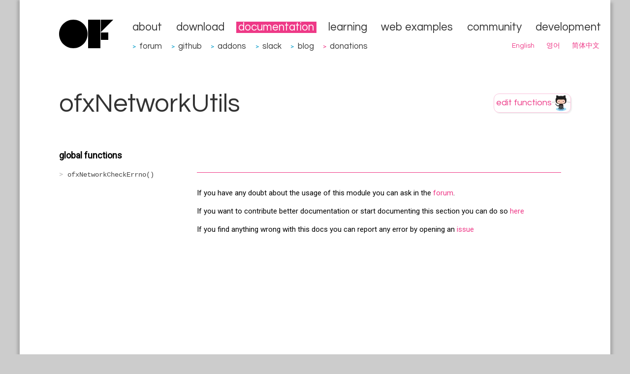

--- FILE ---
content_type: text/html
request_url: https://openframeworks.cc/ja/documentation/ofxNetwork/ofxNetworkUtils/
body_size: 3067
content:
<!DOCTYPE html>
<html lang="ja">
<head>
<meta charset="utf-8">
<base href="https://openframeworks.cc/ja/documentation/ofxNetwork/ofxNetworkUtils/">
<meta name="viewport" content="width=device-width">
<title>ofxNetworkUtils | openFrameworks</title>
<meta content="#5670d4" name="theme-color">
<link rel="alternate" type="application/rss+xml" title="RSS (en)" href="../../../../rss.xml">
<link rel="alternate" type="application/rss+xml" title="RSS (ja)" href="../../../rss.xml">
<link rel="alternate" type="application/rss+xml" title="RSS (ko)" href="../../../../ko/rss.xml">
<link rel="alternate" type="application/rss+xml" title="RSS (zh_cn)" href="../../../../zh_cn/rss.xml">
<link rel="canonical" href="https://openframeworks.cc/ja/documentation/ofxNetwork/ofxNetworkUtils/">
<!--[if lt IE 9]><script src="../../../../assets/js/html5.js"></script><![endif]--><link rel="stylesheet" href="../../../../assets/css/github.min.css">
<script src="../../../../assets/js/highlight.min.js"></script><script>hljs.initHighlightingOnLoad();</script><link rel="stylesheet" type="text/css" href="../../../../assets/css/style.css" media="all">
<link href="https://fonts.googleapis.com/css?family=Questrial" rel="stylesheet" type="text/css">
<link rel="search" type="application/opensearchdescription+xml" href="../../../../opensearch.xml" title="openFrameworks">
<link rel="shortcut icon" type="image/x-icon" href="../../../../favicon.ico">
<link rel="icon" href="../../../../favicon.ico" type="image/x-icon">
<script src="../../../../assets/js/jquery.min.js"></script><script type="text/javascript" src="../../../../assets/js/jquery.timeago.js"></script><meta name="google-site-verification" content="RiGtl9pFuFnUeEQ4MU1miiutTR5mmCPUi38YLCn-M-g">
<!--script type="text/javascript" src="https://www.google.com/jsapi"></script--><!--script>
        (function(i,s,o,g,r,a,m){i['GoogleAnalyticsObject']=r;i[r]=i[r]||function(){
        (i[r].q=i[r].q||[]).push(arguments)},i[r].l=1*new Date();a=s.createElement(o),
        m=s.getElementsByTagName(o)[0];a.async=1;a.src=g;m.parentNode.insertBefore(a,m)
        })(window,document,'script','//www.google-analytics.com/analytics.js','ga');

        ga('create', 'UA-43083059-1', 'auto');
        ga('send', 'pageview');
    </script--><script src="../../../../assets/js/jquery.columnizer.min.js"></script><script src="../../../../assets/js/documentation.js"></script>
</head>
<body>
    <div id="content">
         <div id="head">

		    <div id="head-left">
			        <a href="../../../../ja" class="nohover"><img src="../../../../assets/images/of-logo.svg" border="0" alt="openFrameworks"></a>
		    </div>

             <div id="head-right">
                 <ul>
<li><a href="../../../about/">about</a></li>
                                <li><a href="../../../download/">download</a></li>
                                <li><a href="../../" class="active">documentation</a></li>
                                <li><a href="../../../learning/">learning</a></li>
                                <li><a href="../../../../examples/">web examples</a></li>
                                <li><a href="../../../community/">community</a></li>
                                <li><a href="../../../development/">development</a></li>

                 </ul>
<ul class="menu-externals">
<li>
<span class="external-dot"> &gt;</span> <a href="https://forum.openframeworks.cc" target="_blank">forum</a>
</li>
                                <li>
<span class="external-dot"> &gt;</span> <a href="https://github.com/openframeworks" target="_blank">github</a>
</li>
                                <li>
<span class="external-dot"> &gt;</span> <a href="http://ofxaddons.com" target="_blank">addons</a>
</li>
                                <li>
<span class="external-dot"> &gt;</span> <a href="https://join.slack.com/t/openframeworks/shared_invite/zt-1r2brqms0-dZMMFZgZhFTgomjJ0vlCjA" target="_blank">slack</a>
</li>
                                <li>
<span class="external-dot"> &gt;</span> <a href="https://blog.openframeworks.cc/" target="_blank">blog</a>
</li>
                                    <li>
<span class="internal-dot"> &gt;</span> <a href="../../../../donations">donations</a>
</li>
                 </ul>
<ul class="submenu">
<li><a href="../../../../documentation/ofxNetwork/ofxNetworkUtils/" rel="alternate" hreflang="en">English</a></li>
                                <li><a href="../../../../ko/documentation/ofxNetwork/ofxNetworkUtils/" rel="alternate" hreflang="ko">영어</a></li>
                                <li><a href="../../../../zh_cn/documentation/ofxNetwork/ofxNetworkUtils/" rel="alternate" hreflang="zh_cn">简体中文</a></li>
                 </ul>
</div>
         </div>

         
      <div id="body-wrap">
          <div class="page-wide">
              <div id="docstitle"><h1>ofxNetworkUtils</h1></div>
              <div id="editdocs">
                     <a href="https://github.com/openframeworks/ofSite/edit/master/documentation/addons/ofxNetwork/ofxNetworkUtils_functions.markdown" class="nohover"><img title="edit functions on GitHub" src="../../../../images/editfunctions.png?a=5"></a>
              </div>
        </div>


        <div class="page-wide">
		    <div class="submenucol-left">
		     <!-- list of methods -->



             <!-- list of variables -->



             <!-- list of functions -->
            <p class="top_list_header">global functions</p>
                <ul class="functionslist">
<li class="noDoc">
                            <a href="#show_ofxNetworkCheckErrno" class="ofxNetworkCheckErrno" data-lookup="ofxNetworkCheckErrno">ofxNetworkCheckErrno()</a>
</li>
                         
                 </ul>
</div>
	    <div class="submenucol-right">
            <div class="documentation_detail class_documentation">


                    

           </div>

            <!-- methods detail -->

            <!-- vars detail -->

            <!-- functions detail -->
              <!--h2><a name="functions"></a>ofxNetworkUtils functions</h2-->
                        
<div class="documentation_detail ofxNetworkCheckErrno" data-lookup="ofxNetworkCheckErrno" data-item-type="function">
  	
	<h1><a name="show_ofxNetworkCheckErrno" class="nohover">ofxNetworkCheckErrno(...)</a></h1>
	<h2>int ofxNetworkCheckErrno(const char *file, int line)</h2>
	<div class="documentation_detail_description">
        
        


	</div>
	<!--div class="documentation_detail_wide_col_nav"><a href="#top">&uarr;</a></div-->
</div>

            <hr>
<div id="comments_header">
            <p>If you have any doubt about the usage of this module you can ask in the <a href="http://forum.openframeworks.cc">forum</a>.</p>
            <p>If you want to contribute better documentation or start documenting this section you can do so
                     <a href="https://github.com/openframeworks/ofSite/edit/master/documentation/addons/ofxNetwork/ofxNetworkUtils_functions.markdown">here</a>
            </p>
            <p>If you find anything wrong with this docs you can report any error by opening an
                    <a href="https://github.com/openframeworks/ofSite/issues/new?title=Documentation%20problem%20in%20ofxNetworkUtils">issue</a></p>
            </div>
        </div>
<!-- End Submenu right -->
      </div>
<!-- End page wide -->
      </div>
<!-- End body wrap -->


          <div id="footer">
             <p id="credits">

Last updated 金曜日, 02 5月 2025 18:57:44 UTC    -    <a href="https://github.com/openframeworks/ofSite/commit/0cfbc5eb74e8f627fe4da3fb60a3ee56ee64a172">0cfbc5eb74e8f627fe4da3fb60a3ee56ee64a172</a>

<!--
<br/>
<a href="http://www.rackspace.com" target="_blank" class="rackspace">
Hosting for openFrameworks is generously provided by Rackspace
<br/>
<img src="/assets/images/rackspace.png">
</a>
-->
</p>



<!--tracking -->
<script type="text/javascript">
var gaJsHost = (("https:" == document.location.protocol) ? "https://ssl." : "http://www.");
document.write(unescape("%3Cscript src='" + gaJsHost + "google-analytics.com/ga.js' type='text/javascript'%3E%3C/script%3E"));
</script><script type="text/javascript">
try {
var pageTracker = _gat._getTracker("UA-9614675-1");
pageTracker._trackPageview();
} catch(err) {}</script>
</div>
    </div>
    

    <!-- The Modal -->
    <div id="donations_popup" class="modal">
        <div class="modal-content">
            <div class="modal-header">
                <span class="close-btn">×</span>
                <h2>donate</h2>
            </div>
            <!-- Modal content -->
            <div class="modal-body">
                <p>openFrameworks is developed and maintained by several voluntary contributors.</p>
                <p>Donations help support the development of openFrameworks, improve the documentation and pay for third party services needed for the project.</p>
                <p>If you are using openFrameworks commercially or would simply like to support openFrameworks development, please consider donating to the project.</p>
            </div>
            <div class="modal-footer">
                <a href="../../../../donations">donate now</a>
            </div>
        </div>
    </div>

    
</body>
</html>


--- FILE ---
content_type: text/html
request_url: https://openframeworks.cc/assets/js/jquery.columnizer.min.js
body_size: 3241
content:
<!DOCTYPE html>
<html lang="en">
<head>
<meta charset="utf-8">
<base href="https://openframeworks.cc/">
<meta name="description" content="openFrameworks">
<meta name="viewport" content="width=device-width">
<title>openFrameworks</title>
<meta content="#5670d4" name="theme-color">
<link rel="alternate" type="application/rss+xml" title="RSS (en)" href="rss.xml">
<link rel="alternate" type="application/rss+xml" title="RSS (ja)" href="ja/rss.xml">
<link rel="alternate" type="application/rss+xml" title="RSS (ko)" href="ko/rss.xml">
<link rel="alternate" type="application/rss+xml" title="RSS (zh_cn)" href="zh_cn/rss.xml">
<link rel="canonical" href="https://openframeworks.cc/">
<!--[if lt IE 9]><script src="assets/js/html5.js"></script><![endif]--><link rel="stylesheet" href="assets/css/github.min.css">
<script src="assets/js/highlight.min.js"></script><script>hljs.initHighlightingOnLoad();</script><link rel="stylesheet" type="text/css" href="assets/css/style.css" media="all">
<link href="https://fonts.googleapis.com/css?family=Questrial" rel="stylesheet" type="text/css">
<link rel="search" type="application/opensearchdescription+xml" href="opensearch.xml" title="openFrameworks">
<link rel="shortcut icon" type="image/x-icon" href="favicon.ico">
<link rel="icon" href="favicon.ico" type="image/x-icon">
<script src="assets/js/jquery.min.js"></script><script type="text/javascript" src="assets/js/jquery.timeago.js"></script><meta name="google-site-verification" content="RiGtl9pFuFnUeEQ4MU1miiutTR5mmCPUi38YLCn-M-g">
<!--script type="text/javascript" src="https://www.google.com/jsapi"></script--><!--script>
        (function(i,s,o,g,r,a,m){i['GoogleAnalyticsObject']=r;i[r]=i[r]||function(){
        (i[r].q=i[r].q||[]).push(arguments)},i[r].l=1*new Date();a=s.createElement(o),
        m=s.getElementsByTagName(o)[0];a.async=1;a.src=g;m.parentNode.insertBefore(a,m)
        })(window,document,'script','//www.google-analytics.com/analytics.js','ga');

        ga('create', 'UA-43083059-1', 'auto');
        ga('send', 'pageview');
    </script--><script type="text/javascript">
        forumTitle = 'forum';
        githubTitle = 'github';
    </script><script type="text/javascript" src="assets/js/jquery.cycle.all.min.js"></script><script type="text/javascript" src="assets/js/encoder.js"></script><script type="text/javascript" src="assets/js/socialwidgets.js"></script><script type="text/javascript" src="assets/js/home.js"></script>
</head>
<body>
    <div id="content">
         <div id="head">

		    <div id="head-left">
			        <a href="." class="nohover"><img src="assets/images/of-logo.svg" border="0" alt="openFrameworks"></a>
		    </div>

             <div id="head-right">
                 <ul>
<li><a href="about/">about</a></li>
                                <li><a href="download/">download</a></li>
                                <li><a href="documentation/">documentation</a></li>
                                <li><a href="learning/">learning</a></li>
                                <li><a href="examples/">web examples</a></li>
                                <li><a href="community/">community</a></li>
                                <li><a href="development/">development</a></li>

                 </ul>
<ul class="menu-externals">
<li>
<span class="external-dot"> &gt;</span> <a href="https://forum.openframeworks.cc" target="_blank">forum</a>
</li>
                                <li>
<span class="external-dot"> &gt;</span> <a href="https://github.com/openframeworks" target="_blank">github</a>
</li>
                                <li>
<span class="external-dot"> &gt;</span> <a href="http://ofxaddons.com" target="_blank">addons</a>
</li>
                                <li>
<span class="external-dot"> &gt;</span> <a href="https://join.slack.com/t/openframeworks/shared_invite/zt-1r2brqms0-dZMMFZgZhFTgomjJ0vlCjA" target="_blank">slack</a>
</li>
                                <li>
<span class="external-dot"> &gt;</span> <a href="https://blog.openframeworks.cc/" target="_blank">blog</a>
</li>
                                    <li>
<span class="internal-dot"> &gt;</span> <a href="donations">donations</a>
</li>
                 </ul>
<ul class="submenu">
<li><a href="ja//" rel="alternate" hreflang="ja">日本語</a></li>
                                <li><a href="ko//" rel="alternate" hreflang="ko">영어</a></li>
                                <li><a href="zh_cn//" rel="alternate" hreflang="zh_cn">简体中文</a></li>
                 </ul>
</div>
         </div>

         
<div id="body-wrap">
    <div class="page-left-medium">
    <p>
        <!-- OF video -->
        <iframe src="https://player.vimeo.com/video/74124094?title=0&amp;byline=0&amp;portrait=0" width="700" height="393" frameborder="0" webkitallowfullscreen mozallowfullscreen allowfullscreen></iframe>
    </p>
    </div>

    <div class="page-right-narrow">
        <div class="home-links">
            <h2>openFrameworks is an open source C++ toolkit for creative coding.</h2>

            <h3><a href="download/">download</a></h3>
            <p>Grab the most recent release (0.12.1) and follow the setup guide to get openFrameworks running.</p>

        <h3><a href="documentation/">documentation</a></h3>
        <p>Reference for openFrameworks classes, functions and addons. You can also check the <a href="tutorials">tutorials section</a><a>.</a></p>

        <h3><a href="https://forum.openframeworks.cc/">forum</a></h3>
        <p>The forum is a place to meet other people working with openFrameworks. It's a place to share your work, or find help solving problems.</p>
        </div>
    </div>
    
    <!-- temp events section --> 
    <!-- 
    <div class="sectiontext home">
        <h2>Events</h2>
    </div>
    <div class="home"> 
        <a href="https://eyeofestival.com"><img src="assets/images/eyeo22_OF_WebBanner.png"></a>
    </div>
    -->
    
    <div class="sectiontext home">
        <h2>Latest images</h2>
    </div>
    <div class="gallery home">
        <div id="flickr"></div>
        <br class="clearboth">
</div>

    <div class="sectiontext home">
        <h2>Latest posts</h2>
    </div>

    <div class="social home">
        <div class="tweet">
            <h3>twitter</h3>
            <div id="tweets">
            <div class="tweets">
                <a data-chrome="noheader noscrollbar nofooter transparent" data-show-replies="false" data-tweet-limit="4" data-link-color="#EE3987" class="twitter-timeline" href="https://twitter.com/search?q=openframeworks" data-widget-id="367489340693176321">Tweets about "#openframeworks"</a>
                <script>!function(d,s,id){var js,fjs=d.getElementsByTagName(s)[0],p=/^http:/.test(d.location)?'http':'https';if(!d.getElementById(id)){js=d.createElement(s);js.id=id;js.src=p+"://platform.twitter.com/widgets.js";fjs.parentNode.insertBefore(js,fjs);}}(document,"script","twitter-wjs");</script>
</div>
            </div>
        </div>

        <div id="forum"></div>

        <div id="github"></div>

        <br class="clearboth">
</div>
</div>


          <div id="footer">
             <p id="credits">

Last updated Friday, 02 May 2025 19:13:27 UTC    -    <a href="https://github.com/openframeworks/ofSite/commit/43f670cce0c11fc7894306337b608578691d0837">43f670cce0c11fc7894306337b608578691d0837</a>

<!--
<br/>
<a href="http://www.rackspace.com" target="_blank" class="rackspace">
Hosting for openFrameworks is generously provided by Rackspace
<br/>
<img src="/assets/images/rackspace.png">
</a>
-->
</p>



<!--tracking -->
<script type="text/javascript">
var gaJsHost = (("https:" == document.location.protocol) ? "https://ssl." : "http://www.");
document.write(unescape("%3Cscript src='" + gaJsHost + "google-analytics.com/ga.js' type='text/javascript'%3E%3C/script%3E"));
</script><script type="text/javascript">
try {
var pageTracker = _gat._getTracker("UA-9614675-1");
pageTracker._trackPageview();
} catch(err) {}</script>
</div>
    </div>
    

    <!-- The Modal -->
    <div id="donations_popup" class="modal">
        <div class="modal-content">
            <div class="modal-header">
                <span class="close-btn">×</span>
                <h2>donate</h2>
            </div>
            <!-- Modal content -->
            <div class="modal-body">
                <p>openFrameworks is developed and maintained by several voluntary contributors.</p>
                <p>Donations help support the development of openFrameworks, improve the documentation and pay for third party services needed for the project.</p>
                <p>If you are using openFrameworks commercially or would simply like to support openFrameworks development, please consider donating to the project.</p>
            </div>
            <div class="modal-footer">
                <a href="donations">donate now</a>
            </div>
        </div>
    </div>

    
</body>
</html>


--- FILE ---
content_type: text/css
request_url: https://openframeworks.cc/assets/css/style.css
body_size: 31210
content:
@import url("https://fonts.googleapis.com/css?family=Roboto");
@import url(https://fonts.googleapis.com/css?family=Fira+Mono:400,700);
@import url(https://fonts.googleapis.com/css?family=Fira+Code:400,700);
html {
	height: 100%;
}
body {
	background-color: #CCC;
	font-family: Roboto, Helvetica, Ubuntu Regular, FreeSans, Arial, sans-serif;
	font-size: 15px;
	line-height: 1.5em;
	height: 100%;
	margin: 0px;
	padding: 0px;
	text-align: center;
}
#body-wrap ul li {
    /* Text color */
    color: black;
    list-style-type: none;
}
/* asciidoc generated paragraphs in lists, this makes them look nice */
#body-wrap li p:first-child {
	display: inline;
}

#body-wrap ul li:before {
    content: '> ';
    padding-right: 0.3em;
    color: #009bca;
}

#body-wrap ul li.docs-module-title:before{
    content: none;
}

.doxy-mainmenu ul li:before,  .doxy-mainmenu ul li:before{
    content: none !important;
    padding:0;
}

#content {
	box-shadow: 5px 5px 5px #aaa, -5px 0 5px #aaa;
	margin: auto;
	text-align: left;
	width: 1200px;
}
#wrap {
	margin: 0px;
	padding: 0px;
	width: 1200px;
}
#body-wrap {
	background: white;
	clear: both;
	float: left;
	margin: 0px;
	padding: 30px 0px 80px 0px;
	width: 100%;
	min-height:500px;
}
#footer {
	background-color: black;
	clear: both;
	color: white;
	font-size: 0.95em;
	font-weight: normal;
	margin: 30px 0px 0px 0px;
	padding: 5px 0px 1px 0px;
}
#toolbar {
	background: #3A3839;
	color: white;
	font-family: Verdana, sans-serif;
	font-size: 12px;
	height: 25px;
	left: 0px;
	padding: 10px 50px 0px 50px;
	position: fixed;
	top: 0px;
	width: 100%;
	z-index: 12;
}
#toolbar a, #toolbar a:link, #toolbar a:visited {
	color: #EBEBEB;
	padding: 0 0.2em 0 0.2em;
	text-decoration: none;
}
#toolbar a:hover, #head-right a.active, .docsadvanced li a.active, .docsadvanced li a:hover{
	background-color: #EE3987;
	color: white;
	text-decoration: none;
}
#toolbar ul {
	list-style: none;
	margin: 0px 0px 10px 0px;
	padding: 0px;
}
#toolbar li {
	display: inline;
	margin: 0px 13px 0px 0px;
	padding: 0px;
}
#toolbar-left {
	float: left;
	text-align: left;
}
#toolbar-right {
	float: right;
	padding: 0px 100px 0px 0px;
	text-align: right;
}
#toolbar-right .rssicon {
	float: right;
	margin-right: 3px;
	padding-top: 3px;
}
#head {
	background-color: white;
	float: left;
	height: 120px;
	padding: 20px 0px 5px 0px;
	position: relative;
	width: 100%;
}
#head .submenu{
    font-size: 0.9em;
    margin-right:0px;
    list-style:none;
    float:right;
	font-family: 'Questrial', sans-serif;
}
#head .submenu li{
    display:inline;
    margin-right:5px;
}
#head .submenu li a{
    font-size: 1em;
    color: #EE3987;
}
#head .a{
    font-size: 0.9em;
    padding:0;
    margin:0;
    margin-right:50px;
}
#head-left {
	float: left;
	margin: 0px;
	padding: 20px 30px 0px 80px;
	position: relative;
	width: 80px;
}
#head-right {
	float: left;
	margin: 0px;
	padding: 10px 0px 0px 0px;
	position: relative;
	min-width:921.5px;
}
#head-right ul {
	list-style: none;
	padding-left:15px;
}
#head-right li {
	display: block;
	float: left;
	margin-left: 1.3em;
}
#head-right li a {
	color: #333;
	font-size: 1.5em;
	padding: 0 0.2em 0 0.2em;
	font-family: 'Questrial', sans-serif;
}
#head-right .menu-externals {
	float: left;
	margin-left: 0.6em;
}
#head-right .menu-externals li, #head-right .submenu li{
	margin-left: 1em;
}
#head-right .menu-externals li a {
	font-size: 1.1em;
}
#head-right li a:hover {
	color: white;
}
hr.header {
	background-color: #eee;
	margin: 0;
	width: 100%;
}
.page-right-narrow .home-links {
	margin-right: 80px;
}
.page-right-narrow {
	margin-top: 45px;
}
.home-links {
	margin-top: 15px;
}
.page-right-narrow .home-links h3 {
	color: #333;
	line-height: 1.2em;
}
.home-links h2 {
	margin-bottom: 0.8em;
}
.page-right-narrow .home-links h3 a {
	color: #ee3987;
}
#nav {
	background: #565455;
	color: #B9BBBD;
	float: left;
	font-size: 1.2em;
	font-weight: bold;
	padding: 5px 0px 5px 0px;
	position: relative;
	width: 100%;
}
#nav-menu {
	margin-left: 50px;
}
#sub-nav {
	background: #565455;
	color: #B9BBBD;
	float: left;
	font-size: 0.9em;
	font-weight: bold;
	padding: 6px 0px 6px 0px;
	position: relative;
}
#sub-nav-empty {
	background: #565455;
	color: #B9BBBD;
	float: left;
	font-size: 0.9em;
	font-weight: bold;
	padding: 6px 0px 6px 0px;
	position: relative;
}
#user-bar {
	background: white;
	float: left;
	font-size: 0.9em;
	margin: 0px;
	padding: 5px 20px 0px 690px;
	position: relative;
	text-align: right;
	width: 280px;
}
.page-wide {
	float: left;
	margin: 0px;
	padding: 0px 80px 10px 80px;
	width: 1040px;
}
#page-title {
	float: left;
	margin: 0px;
	padding: 0px 0px 20px 0px;
	width: 940px;
}
.page-left-split {
	float: left;
	margin: 0px;
	padding: 0px 40px 0px 0px;
	width: 470px;
}
.page-right-split {
	float: left;
	margin: 0px;
	padding: 0px;
	width: 470px;
}
.page-left-medium {
	float: left;
	padding: 5px 0px 0px 80px;
	width: 670px;
}
.page-left-donations {
	float: left;
	padding: 5px 20px 0px 80px;
	width: 580px;
}
.page-right-medium {
	float: left;
	margin: 0px;
	padding: 0px;
	width: 600px;
}
.page-right-donations {
	float: left;
	margin: 0px;
	padding: 0px;
	width: 500px;
}
.page-left-wide {
	float: left;
	padding: 5px 0px 0px 80px;
	width: 880px;
}
.page-left-verywide {
	float: left;
	padding: 5px 40px 0px 80px;
	width: 880px;
}
.page-left-narrow {
	clear: left;
	margin: 0px 0px 0px 0px;
	padding: 0px;
	width: 340px;
}
.page-right-narrow {
	clear: right;
	float: right;
	margin: 0px 0px 0px 0px;
	padding: 0px;
	width: 380px;
}
.page-wide-tutorial {
	float: left;
	margin: 0px;
	padding: 0px 50px 10px 80px;
	width: 1040px;
}
#left-contact {
	float: left;
	padding: 5px 20px 0px 0px;
	width: 400px;
}
#right-contact {
	float: left;
	margin: 0px;
	padding: 5px 0px 0px 0px;
	width: 280px;
}
.threecol-left {
	float: left;
	margin: 0px;
	padding: 0px 50px 0px 0px;
	width: 280px;
}
.threecol-middle {
	float: left;
	margin: 0px;
	padding: 0px 50px 0px 0px;
	width: 280px;
}
.threecol-right {
	float: right;
	margin: 0px;
	padding: 0px;
	width: 280px;
}
.submenucol-left {
	float: left;
	margin: 0px;
	padding: 0px 0px 0px 0px;
	width: 250px;
}
.submenucol-right {
	float: left;
	padding: 0px 0px 0px 30px;
	width: 740px;
}
.search_input {
	background: #D2D5D7;
	font-family: Arial, sans-serif;
	font-size: 1.0em;
	font-style: normal;
	font-variant: normal;
	font-weight: normal;
	line-height: normal;
	padding: 5px 3px 5px 4px;
	width: 130px;
}
.search_button {
	background-color: #3A3839;
	border-color: #3A3839;
	color: white;
	font-family: Arial, sans-serif;
	font-size: 0.9em;
	padding: 2px 4px 2px 4px;
}
.form_textbox {
	background: #D2D5D7;
	color: #000;
	font-family: Arial, sans-serif;
	font-size: 1.0em;
	font-style: normal;
	font-variant: normal;
	font-weight: normal;
	line-height: normal;
	padding: 5px 3px 5px 4px;
}
.form_button_dark {
	background-color: #3A3839;
	border-color: #3A3839;
	color: white;
	font-family: Arial, sans-serif;
	font-size: 0.9em;
	margin: 0px 0px 2px 0px;
	padding: 2px 4px 2px 4px;
}
.form_button_light {
	background-color: #AAAAAA;
	border-color: #AAAAAA;
	color: #3A3839;
	font-family: Arial, sans-serif;
	font-size: 0.9em;
	margin: 0px;
	padding: 2px 4px 2px 4px;
}
a {
	color: #EE3987;
	text-decoration: none;
}
a:visited {
	color: #EE3987;
}
a:hover {
	background-color: #EE3987;
	color: white;
	text-decoration: none;
}
a:active {
	color: #EE3987;
	text-decoration: none;
}
a.nohover:hover {
	color: #EE3987;
	background: none;
	border: none;
}
a.nohover {
	background: none;
	border: none;
}
#nav a {
	background: none;
	color: white;
	text-decoration: none;
}
#nav a:link {
	background: none;
	color: white;
	text-decoration: none;
}
#nav a:visited {
	background: none;
	color: white;
	text-decoration: none;
}
#nav a:hover {
	background-color: #EE3987;
	color: white;
	text-decoration: none;
}
#nav a:active {
	background-color: #EE3987;
	color: white;
	text-decoration: none;
}
#nav a.selected {
	background: none;
	border-bottom: 1px solid #D05399;
	color: white;
	text-decoration: none;
}
#sub-nav a {
	background: none;
	color: white;
	text-decoration: none;
}
#sub-nav a:link {
	background: none;
	color: white;
	text-decoration: none;
}
#sub-nav a:visited {
	background: none;
	color: white;
	text-decoration: none;
}
#sub-nav a:hover {
	background: none;
	color: #DC75AF;
	text-decoration: none;
}
#sub-nav a:active {
	background: none;
	color: white;
	text-decoration: none;
}
#sub-nav a.selected {
	background: none;
	border-bottom: 1px solid #DC75AF;
	color: white;
	text-decoration: none;
}

#top_list {
	margin: 30px 0 30px 0;
}

.top_list_header {
	display: inline;
	padding: 8px 0 8px 0;
	font-size: 1.2em;
	font-weight: bold;

}

.submenu{
    list-style:none;
    float:right;
	font-family: 'Questrial', sans-serif;
	font-size: 1.2em;
}

.submenu li{
    display:inline;
    margin-right:10px;
}
.categories{
	font-family: 'Questrial', sans-serif;
	font-size: 1.2em;
	padding:0;
}
.categories li{
    list-style:none;
	margin-bottom:0.8em;
}
.categories a:hover, .categories a.active{
	background-color: #EE3987;
	color: white;
	text-decoration: none;
}
.articles{
    list-style:none;
    padding:0 0 3em 0;
}
#body-wrap ul.articles li:before{
    content: '';
}
.articles a{
	font-family: 'Questrial', sans-serif;
	font-size: 1.2em;
}
.articles p{
    padding-left:1em;
}
.article h2{
    margin-top:2em;
}
.article h3{
    margin-top:1.6em;
    font-size:1.5em;
}
.article_meta{
    font-size:0.8em;
    color: #444;
    margin-bottom:2em;
}

.article img{
	max-width:100%;
}

.functionslist a{
	color: #444;
	font-family: "Consolas", "Bitstream Vera Sans Mono", "Courier New", Courier, monospace;
	cursor: pointer;
	cursor: hand;
	font-size: 0.9em;
	line-height: 1.8em;
}
.functionslist a:hover, .documentation_index_group a:hover {
	color: white;
}
.functionslist a.selected{
    background-color: #EE3987;
    color: white;
}
.functionslist li.noDoc a:hover, .documentation_index_group li.noDoc a:hover {
    background-color: #3A3839;
}
.functionslist li.noDoc a.selected{
    background-color: #3A3839;
}
ul.functionslist, div.documentation_index_group {
	color: #444;
	list-style: none;
	padding: 0;
	/*padding-left: 8px;*/
}
div.documentation_index_group{
    padding: 0px 0px 20px 30px;
    border-bottom: 1px solid #ccc;
}
.page-wide > .documentation_group:last-child .documentation_index_group{
    border-bottom: none;
}

#body-warp ul.functionslist li:before {
    padding-right: 0.25em;
}

.documentation_index_group a{
	color: #EE3987;
	font-family: "Consolas", "Bitstream Vera Sans Mono", "Courier New", Courier, monospace;
	font-size: 1.1em;
}

.page-wide.core, .page-wide.addons{
    padding: 0px 50px 10px;
    width: 1100px;
}

h1 {
	color: #333333;
	font-size: 3.5em;
	line-height:1em;
	font-weight: normal;
	margin: 0 0 1em 0;
	padding: 10px 0px 5px 0px;
	font-family: 'Questrial', sans-serif;
}
h2 {
	color: #333333;
	font-size: 2em;
	line-height: 1.1em;
	font-weight: normal;
	margin: 0 0 0 0;
	padding: 0px 0px 2px 0px;
	font-family: 'Questrial', sans-serif;
}
h3 {
	color: #333333;
	font-size: 1.2em;
	font-weight: normal;
	margin: 0px;
	padding: 0px 0px 2px 0px;
	font-family: 'Questrial', sans-serif;
}
.page-right-narrow h3 {
	font-size: 1.8em;
	line-height: 1.7em;
	margin-right: 40px;
	padding-right: 10px;
}
.page-right-narrow h3 a:hover {
	background-color: white;
}
hr {
	background: #EE3987;
	border: 0;
	height: 1px;
	margin-bottom: 2em;
	margin-top: 3em;
	clear: left;
}
.documentation_col {
	float: left;
	margin: 0px 0 5px 0px;
	position: relative;
	width: 31%;
}
.documentation_col:nth-child(2), .documentation_col:nth-child(3) {
	margin-left: 3%;
}
.documentation_group {
	float: left;
	line-height: 140%;
	margin: 0px;
	padding: 0px;
	position: relative;
	width: 100%;
}
.core .documentation_group, .addons .documentation_group{
	/*border: 1px #EE3987 solid;	*/
}
.documentation_group_head {
	border-bottom: 1px #ccc solid;
	color: black;
	float: none;
	/*font-weight: bold;*/
	margin: 0px;
	padding: 20px 30px;
	width: 1040px;
	cursor: hand; cursor: pointer;
	display: flex;
	justify-content: space-between;
}
.page-wide > .documentation_group:last-child .documentation_group_head{
	border-bottom: none;
}
.documentation_group_head.show{
	border-bottom: none;
}
.documentation_group_head .title{
    display: block;
}
.documentation_group_head img{
    display: block;
}

.documentation_class {
	margin: 0px;
	padding: 5px 0px 5px 0px;
	position: relative;
	list-style:none;
	float:left;
}
#body-wrap ul.docsadvanced li:before{
    content: none;
}
#body-wrap ul.documentation_class li:before{
    font-size:0.85em;
    padding-right:0.2em;
    /*content: none;*/
}
.beginners .documentation_col {
	margin-right: 80px;
	width: 250px;
}
.beginners .documentation_group {
	width: 100%;
}
.beginners .documentation_class {
	/*width: 100%;*/
}
div.sectiontitle{
    padding-top: 10px;
    padding-bottom: 20px;
    background-color:#eee;
    margin: 1em 0 1em 0;
}
div.sectiontitle h2{
    padding-top:.3em;
}

.page-wide.sectiontitle small {
	font-size: 0.65em;
	color: #666;
	margin-left: 15px;
}

.documentation_detail {
	float: left;
	line-height: 20px;
	margin: 0px 0px 30px 0px;
	padding: 0px 0px 0px 0px;
	position: relative;
	width: 740px;
}
.inlined_docs{
    background-color:#f8f8f9;
    padding: 1em;
}
a.docs_class{
    font-family: "Consolas","Bitstream Vera Sans Mono","Courier New",Courier,monospace;
}
.documentation_detail_table_offset {
	float: left;
	margin: 0px 0px 25px 0px;
	padding: 5px 0px 0px 40px;
	position: relative;
	width: 650px;
}
.documentation_detail h1 {
	/*border-top-color: #EEEEEE;
	border-top-style: solid;
	border-top-width: 1px;*/
	float: left;
	font-size: 1.3em;
	font-weight: bold;
	font-family: "Consolas", "Bitstream Vera Sans Mono", "Courier New", Courier, monospace;
	margin: 0px;
	padding: 0px 0px 5px 0px;
	/*padding-top: 10px;*/
	position: relative;
	width: 740px;
}
.documentation_detail h2 {
	color: #666;
	float: left;
	font-size: 0.95em;
	font-weight: normal;
	font-family: "Consolas", "Bitstream Vera Sans Mono", "Courier New", Courier, monospace;
	margin: 0px;
	padding: 0px 0px 10px 0px;
	position: relative;
	width: 740px;
}
.documentation_detail_wide_col_nav {
	float: left;
	font-size: 0.84em;
	font-weight: normal;
	margin: 0px;
	padding: 0px 0px 5px 0px;
	position: relative;
	text-align: right;
	width: 650px;
}
.documentation_detail_left_col {
	color: #A3A3A3;
	float: left;
	font-weight: bold;
	margin: 0px;
	padding: 0px 0px 10px 0px;
	position: relative;
	width: 170px;
}
.documentation_detail_description {
	float: left;
	font-size: 1em;
	margin: 0px;
	padding: 0px 0px 10px 0px;
	position: relative;
	max-width: 100%;
}

/* BEGIN unify formatting for markdown ``inline code blocks`` */
pre {
	font-family: "Fira Code", "Consolas", Courier,  monospace;
	line-height: 120%;
	margin: 0px;
	/*margin-left: 10px;*/
	margin-top: 15px;
	margin-bottom: 15px;
	/*padding-bottom: 10px;
	padding-left: 10px;
	padding-top: 10px;*/
	white-space: pre-wrap;
	line-height: normal;
}

pre code {
    border-left: 6px solid rgba(197, 213, 229, 0.65);
	line-height: 160%;
    padding: 15px 20px !important;
	display: block;
}

code {
	background-color: #F8F8F8;
    font-size: 14px;
    font-family: "Fira Code", "Consolas", "Bitstream Vera Sans Mono", "Courier New", Courier, monospace;
}
/* END unify formatting for markdown ``inline code blocks`` */

/* prevent images from extending beyond the edge of the documentation */
.class_documentation img, .documentation_detail_description img{
  max-width: 100%;
}

/* BEGIN Fixes for documentation containing unordered lists */
#body-wrap .documentation_detail_description li:before {
  content: none;
}
#body-wrap .documentation_detail_description li {
  list-style-type: disc;
}
#body-wrap .class_documentation li:before {
  content: none;
}
#body-wrap .class_documentation li {
  list-style-type: disc;
}
/* END Fixes for documentation containing unordered lists */


.hide_core_functions, .hide_addons_functions, .collapse_core, .collapse_addons{
    cursor:pointer;cursor:hand;
}
#editdocs{
    float:right;
    margin-top:15px;
}
#editdocs img {
  border: 1px solid rgba(238, 57, 135, 0.3);
  border-radius: 11px;
  box-shadow: 2px 2px 2px #eee;
}
#edithowto{
    float:right;
}
#edithowto img {
  border: 1px solid rgba(238, 57, 135, 0.3);
  border-radius: 11px;
  box-shadow: 2px 2px 2px #eee;
}

#docstitle{
    width:60%;
    float:left;
}
#docstitle h1{
    cursor:pointer; cursor:hand;
}
.documentation_detail_right_col img {
	max-width: 480px;
}
a.documentation_func {
	background: none;
	color: #3A3839;
	text-decoration: none;
	font-size: 0.9em;
	line-height: 1.8em;
}
a:link.documentation_func {
	background: none;
	color: #3A3839;
	text-decoration: none;
}
a:visited.documentation_func {
	background: none;
	color: #3A3839;
	text-decoration: none;
}
a:hover.documentation_func {
	background: #EE3987;
	color: white;
	text-decoration: none;
}
li.noDoc a:hover.documentation_func {
	background: #3A3839;
	color: white;
	text-decoration: none;
}
a:active.documentation_func {
	background: none;
	color: #3A3839;
	text-decoration: none;
}
a.documentation_file_func {
	background: none;
	color: #00FF00;
	text-decoration: none;
}
a:link.documentation_file_func {
	background: none;
	color: #3A3839;
	text-decoration: none;
}
a:visited.documentation_file_func {
	background: none;
	color: #3A3839;
	text-decoration: none;
}
a:hover.documentation_file_func {
	background: #3A3839;
	color: white;
	text-decoration: none;
}
a:active.documentation_file_func {
	background: none;
	color: #3A3839;
	text-decoration: none;
}
a.documentation_vars {
	background: none;
	color: #565455;
	text-decoration: none;
}
a:link.documentation_vars {
	background: none;
	color: #565455;
	text-decoration: none;
}
a:visited.documentation_vars {
	background: none;
	color: #565455;
	text-decoration: none;
}
a:hover.documentation_vars {
	background: #565455;
	color: white;
	text-decoration: none;
}
a:active.documentation_vars {
	background: none;
	color: #565455;
	text-decoration: none;
}
a.documentation_file_vars {
	background: none;
	color: #565455;
	text-decoration: none;
}
a:link.documentation_file_vars {
	background: none;
	color: #565455;
	text-decoration: none;
}
a:visited.documentation_file_vars {
	background: none;
	color: #565455;
	text-decoration: none;
}
a:hover.documentation_file_vars {
	background: #565455;
	color: white;
	text-decoration: none;
}
a:active.documentation_file_vars {
	background: none;
	color: #565455;
	text-decoration: none;
}
.documentation_class_link {
	line-height: 190%;
}
a.documentation_class_link, a:link.documentation_class_link, a:visited.documentation_class_link, a:hover.documentation_class_link, a:active.documentation_class_link {
	text-decoration: none;
}
.documentation-syntax-text {
	font-weight: bold;
}
.documentation-description-text {
	color: #333333;
	letter-spacing: 0.2px;
	line-height: 16px;
}
.documentation-detail-title {
	font-size: 14px;
	padding-bottom: 15px;
	padding-top: 5px;
}
.documentation-returns-type {
	font-weight: bold;
}

.faqAnswer {
	background-color: #FCFCFC;
	margin: 10px 0 10px 20px;
	padding: 10px 10px 10px 10px;
	width: 470px;
}
#home_follow {
	background: #CCCCCC;
	padding: 10px;
	width: 300px;
}
#home_mailinglist {
	background: #A4D7F2;
	padding: 10px;
}
.gallery-text-overlay {
	background-color: #333333;
	bottom: 10px;
	color: #FCFCFC;
	font-size: 11px;
	left: 0px;
	padding-bottom: 4px;
	padding-left: 4px;
	padding-right: 4px;
	padding-top: 4px;
	position: absolute;
	width: 182px;
	z-index: 0;
}
#gallery img {
	max-width: 100%;
}
div.galleryItem {
	background-color: #F7F7F7;
	float: left;
	height: 490px;
	margin-bottom: 20px;
	position: relative;
	width: 48%;
}
div.galleryItem:nth-child(2),div.galleryItem:nth-child(4),div.galleryItem:nth-child(6),div.galleryItem:nth-child(8),div.galleryItem:nth-child(10) {
	margin-left: 3%;
}
div.galleryItem h2 .external-dot, div.galleryItem h2 .internal-dot {
	color: #ee3987;
}
div.galleryItem h2 {
	background-color: #eee;
	color: #333;
	font-size: 1.2em;
	line-height: 1.4em;
	margin: 0;
	padding: 4px 0 4px 10px;
}
div.galleryItem h2 a {
	color: #333;
}
div.galleryItem h2 a:hover {
	color: white;
}
div.galleryItem .moreLink {
	bottom: 10px;
	display: block;
	position: absolute;
}
div.galleryItem p {
	line-height: 1.4em;
	margin: 0;
	padding: 10px 10px 0px 10px;
}
.external-dot {
	color: #009bca;
	font-size: 0.9em;
}
 .internal-dot {
 	color: #ee3987;
 	font-size: 0.9em;
 }
#download-latest-header h2 {
	float: left;
	margin-right: 0.5em;
	font-size: 2.5em;
}
#download-latest-header {
	margin-bottom: 3em;
}
#download-latest-platform, #download-latest-platform-last, #download-latest-platform-title, #documentation-ebook {
	background-color: #eee;
	height: 248px;
	margin-bottom: 0;
	margin-right: 0;
	padding: 30px;
	width: 232px;
	border-right: solid 1px #ccc;
}
#download-latest-platform,#download-latest-platform-title, #download-latest-platform-last {
	clear: none;
	float: left;
}
#download-latest-platform p,#download-latest-platform-title p, #download-latest-platform-last p {
	margin: 0;
}
#download-latest-platform-last{
    margin-right:0;
	border-right: none;
}
#download-latest-platform-title{
    background-color: #f5f5f5
}
#download-latest-platform a,#download-latest-platform-last a{
    font-size: 1.1em;
}

#download-bg-desktop, #download-bg-mobile, #download-bg-armlinux{
    background-color: #eee;
    margin:0;
    padding:0;
	float: left;
	margin-bottom: 1em;
	border:solid 1px #ddd;
}


#download-bg-desktop{
    background-color: #eee;
}

#myslides{
	width: 880px;
	height:372px;
}

#myslides img{
	width: 880px;
	height: 422px;
}

#documentation-ebook {
	float: right;
	margin-top: 20px;
}
.download-license {
	clear: both;
	padding-top: 1em;
}
#github, .tweet, #forum {
	float: left;
	width: 31%;
    font-size: 0.9em;
}
#github, .tweet, #forum {
	line-height: 1.4em;
}
#github {
	margin-left: 3%;
}
#forum:nth-child(3) {
	margin-left: 3%;
}
#forum blockquote{
    padding: 0;
    margin: 10px 0;
}
#flickr a.flickrTitle {
	background-color: rgba(100,100,100,0.8);
	bottom: 0;
	display: block;
	height: 2.1em;
	margin: 0;
	padding: 0;
	position: absolute;
	width: 1030px;
	padding: 0 0 10px 10px;
}
#flickr a h3 {
	color: white;
	font-size: 1.5em;
	line-height: 2.1em;
	text-align: left;
}
#flickr a.img {
	background-color: black;
	line-height: 680px;
	width: 1040px;
}
#flickr img {
	margin: auto;
	max-height: 680px;
	max-width: 1040px;
	vertical-align: middle;
}
#flickr,#flickr .imgContainer {
	background-color: black;
	float: left;
	height: 680px;
	overflow-y: hidden;
	text-align: center;
	width: 1040px;
}
/*#flickr {
	margin-top: 20px;
}*/
#vimeo iframe {
	margin-left: 20px;
	margin-top: 20px;
}
a.noLine {
	text-decoration: none;
}
#community img {
	width: 100px;
}

/* hacking twitter app display */
.timeline-header { display:none;}



.tweet,
.query {
	background-color: #EEEEEE;
	color: #333333;
	padding: 0;
	margin-right:30px;
}
.tweet_list, div#github ul, #forum ul {
	background-color: #F7F7F7;
	list-style: none;
	margin: 0;
	overflow-y: hidden;
	padding: 0;
}
.tweet_list .awesome,
.tweet_list .epic {
	text-transform: uppercase;
}
.tweet_list li, div#github li, #forum li {
	border-top: solid 1px #ddd;
	list-style-type: none;
	overflow-x: hidden;
	overflow-y: hidden;
	padding: 1em;
}
.tweet_list .tweet_even {
	background-color: #E7E7E7;
}
.tweet_list .tweet_avatar {
	float: left;
	padding-right: .5em;
}
.tweet_list .tweet_avatar img {
	vertical-align: middle;
}
.tweet_list a {
	color: black;
	text-decoration: none;
}
.tweet_list a:hover {
	background-color: #ee3987;
	color: white;
	text-decoration: none;
}
div#github, #forum {
	background-color: #F7F7F7;
	color: #444;
	list-style: none;
	list-style-type: none;
	overflow-y: hidden;
	padding: 0;
}
div#github li:nth-child(2n), #forum li:nth-child(2n) {
	background-color: #E7E7E7;
}
div#github .github_avatar {
	float: left;
	height: 32px;
	padding-right: .5em;
}
div#github .github_avatar img {
	vertical-align: middle;
	width: 32px;
}

#tweets {
	padding: 0 1em;
	font-size: 13px;
}

#tweets a, #github a, #forum a {
	color: #EE3987;
	text-decoration: none;
}

#tweets a:hover, #github a:hover, #forum a:hover {
	color: white;
	background-color: #EE3987;
	text-decoration: none;
}
.tweet h3, #forum h3, #github h3 {
	background-color: #ee3987;
	color: white;
	font-size: 1.2em;
	line-height: 1.4em;
	margin: 0;
	padding-left: 10px;
}
#user {
	float: left;
	margin-left: 30px;
}
#user h1 {
	line-height: 1em;
	margin-top: 0;
	padding-top: 0;
}
.vvqbox {
	display: block;
	margin: 10px auto 10px 0;
	max-width: 100%;
	visibility: visible !important;
}
.vvqbox img {
	height: 100%;
	max-width: 100%;
}
.vvqbox object {
	max-width: 100%;
}
.clearboth {
	clear: both;
}
#methods_list {
	width: 50%;
	float: left;
}
#variables_list {
	width: 50%;
	float: left;
}
#credits {
	text-align: center;
	color: #aaa;
	font-size: .8em;
}
#footer a{
    color: #aaa;
}
#footer a:hover{
    color: #fff;
}
.github_time {
	font-size: .8em;
	margin-left: 5px;
}
ul.docsadvanced{
    display:block;
    padding:0;
	list-style: none;
    font-family: Questrial;
}
ul.docsadvanced li{
    display:inline;
    margin-right:20px;
}
ul.docsadvanced li a{
    padding:0 0.5em;
}

h1.documentation{
    margin-bottom:5px;
}

ul.external_links li{
    margin-bottom:0.5em;
}

ul.external_links a{
    font-size:1.3em;
	font-family: 'Questrial', sans-serif;
}

ul.external_links{
    margin-top:3em;
    margin-bottom:3em;
}
div.home-links ul{
    padding-left:20px;
}


/* logs */
label.toggle { cursor: pointer; }
label.warning { color: #FC0 }
label.error { color: #F00 }
.ok { color: #0F0 }
input.toggle { display: none; }
input.toggle:checked+div { display: none; }
div.log {padding-left:2em;}


#body-wrap ul li.noDoc:before{
    content: '> ';
    padding-right: 0.3em;
    color: #bbb;
}

.home{
	float: left;
    margin: 0 0 20px 0;
	padding: 10px 80px 30px;
	width:1040px;
}

.social.home{
}

.gallery.home{
    /*background-color: #ddd;*/
}

.sectiontext.home{
    border-top: 1px solid #EE3987;
    color: #666;
    margin: 50px 80px 0;
    padding: 10px 0 30px;
}
.sectiontext.home h2{
    color: #666;
    font-size:0.9em;
}

/* Sponsor Logos */
.sponsors {
	-moz-box-sizing: border-box;
	-webkit-box-sizing: border-box;
	box-sizing: border-box;
	display: block;
	margin: 30px auto 0 auto;
	padding: 0;
}

.sponsors a {
	background: #FFF;
	display: inline-block;
	margin: 14px 24px 14px 0;
	padding: 0;
	text-align: center;
}

#footer a.rackspace{
    color: white;
    font-size: 1.0em
}
#footer a:hover{
    background-color: #000;
}

/* Asciidoctor default stylesheet | MIT License | http://asciidoctor.org */
/* Remove the comments around the @import statement below when using this as a custom stylesheet */
    .admonitionblock td.content>.title,.audioblock>.title,.exampleblock>.title,.imageblock>.title,.listingblock>.title,.literalblock>.title,.stemblock>.title,.openblock>.title,.paragraph>.title,.quoteblock>.title,table.tableblock>.title,.verseblock>.title,.videoblock>.title,.dlist>.title,.olist>.title,.ulist>.title,.qlist>.title,.hdlist>.title{text-rendering:optimizeLegibility;text-align:left;font-family:"Noto Serif","DejaVu Serif",serif;font-size:1rem;font-style:italic}
table.tableblock>caption.title{white-space:nowrap;overflow:visible;max-width:0}
.paragraph.lead>p,#preamble>.sectionbody>.paragraph:first-of-type p{color:rgba(0,0,0,.85)}
table.tableblock #preamble>.sectionbody>.paragraph:first-of-type p{font-size:inherit}
.admonitionblock>table{border-collapse:separate;border:0;background:none;width:100%}
.admonitionblock>table td.icon{text-align:center;width:80px}
.admonitionblock>table td.icon img{max-width:none}
.admonitionblock>table td.icon .title{font-weight:bold;font-family:"Open Sans","DejaVu Sans",sans-serif;text-transform:uppercase}
.admonitionblock>table td.content{padding-left:1.125em;padding-right:1.25em;border-left:1px solid #ddddd8;color:rgba(0,0,0,.6)}
.admonitionblock>table td.content>:last-child>:last-child{margin-bottom:0}
.admonitionblock td.icon [class^="fa icon-"]{font-size:2.5em;text-shadow:1px 1px 2px rgba(0,0,0,.5);cursor:default}
.admonitionblock td.icon .icon-note:before{content:"\f05a";color:#19407c}
.admonitionblock td.icon .icon-tip:before{content:"\f0eb";text-shadow:1px 1px 2px rgba(155,155,0,.8);color:#111}
.admonitionblock td.icon .icon-warning:before{content:"\f071";color:#bf6900}
.admonitionblock td.icon .icon-caution:before{content:"\f06d";color:#bf3400}
.admonitionblock td.icon .icon-important:before{content:"\f06a";color:#bf0000}


.how-tos ul, .getting_started ul, .getting_started ol {
	padding-left: 0px;
	list-style-position: inside;
}


.how-tos h2 {
	padding: 5px 10px;
}

.tutorial #back-link {
	margin-bottom: 2.5em;
}


.tutorial h1 {
	font-size: 3em;
	margin-bottom: 0.1em;
}

.donations{
	padding: 0;/*1.8em;*/
	/*background-color: #dedede;
	border-radius: 0.2em;*/
}

.donations input[type=submit]{
	background-color:#EE3987;
	color:#fff;
	font-family: 'Questrial';
	font-size: 1.4em;
	width: 140px;
	height: 40px;
	border-radius: 0.2em;
	border: 0;
}

.donations input[type=text]{
	width: 200px;
	padding: 0.5em;
	border-style: groove;
	border-color: #fff;
	-moz-border-radius: 5px; /* Firefox */
    -webkit-border-radius: 5px; /* Safari, Chrome */
    -khtml-border-radius: 5px; /* KHTML */
    border-radius: 5px; /* CSS3 */
    behavior:url("border-radius.htc");
}

.donations input[type=text]:focus{
	border-color: #ee3987;
}


 /* Donations popup */

 .modal {
    display: none; /* Hidden by default */
    position: fixed; /* Stay in place */
    z-index: 1; /* Sit on top */
    padding-top: 100px; /* Location of the box */
    left: 0;
    top: 0;
    width: 100%; /* Full width */
    height: 100%; /* Full height */
    overflow: auto; /* Enable scroll if needed */
    background-color: rgb(0,0,0); /* Fallback color */
    background-color: rgba(0,0,0,0.4); /* Black w/ opacity */
}

/* Modal Content */
.modal-content {
    position: relative;
    background-color: #fefefe;
    margin: auto;
    padding: 0;
    border: 1px solid #888;
    width: 80%;
    box-shadow: 0 4px 8px 0 rgba(0,0,0,0.2),0 6px 20px 0 rgba(0,0,0,0.19);
    -webkit-animation-name: animatetop;
    -webkit-animation-duration: 0.25s;
    animation-name: animatetop;
	animation-duration: 0.25s;
	animation-timing-function: ease-out;
	width: 600px;
	font-size: 1.1em;
}

/* Add Animation */
@-webkit-keyframes animatetop {
    from {top: -300px; opacity:0}
    to {top: 0; opacity:1}
}

/* Add Animation */
@keyframes animatetop {
    from {top: -300px; opacity: 0}
	to {top: 0; opacity: 1}
}

/* The Close Button */
.close-btn {
    color: white;
    float: right;
    font-size: 28px;
    font-weight: bold;
}

.close-btn:hover,
.close-btn:focus {
    color: #A617CE;
    text-decoration: none;
    cursor: pointer;
}

.modal-header {
    padding: 4px 16px;
    background-color: #ee3987;
    color: white;
}

.modal-header h2 {
	color: white;
}

.modal-body {
	padding: 16px 16px 0 16px;
	text-align: left;
}

.modal-footer {
    padding: 4px 16px 24px 16px;
    background-color: white;
    color: white;
	font-size: 1.2em;
	text-align: center;
}
